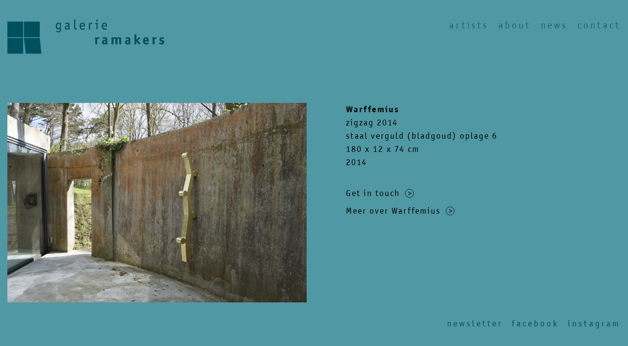

--- FILE ---
content_type: text/html; charset=UTF-8
request_url: https://www.galerieramakers.nl/artists/warffemius/5
body_size: 6058
content:
<!DOCTYPE html>
<html lang="nl">
	<head>

		<title>5 | Galerie Ramakers</title>
    <meta name="apple-mobile-web-app-title" content="5 | Galerie Ramakers">
    <meta name="robots" content="index,follow">
    <meta property="og:title" content="5 | Galerie Ramakers">
    <meta property="og:type" content="website">
    <meta property="og:site_name" content="Galerie Ramakers">
    <meta property="og:url" content="https://www.galerieramakers.nl/artists/warffemius/5">
    <meta property="og:image" content="https://www.galerieramakers.nl/media/site/2ba3ec0dbd-1727435410/share-image-1200x-q90.jpg">
    <meta name="twitter:card" content="summary">
    <meta name="twitter:title" content="5 | Galerie Ramakers">
    <meta name="twitter:image" content="https://www.galerieramakers.nl/media/site/2ba3ec0dbd-1727435410/share-image-630x-q90.jpg">
    <link rel="canonical" href="https://www.galerieramakers.nl/artists/warffemius/5">



		<meta charset="UTF-8">
		<meta name="viewport" content="width=device-width, initial-scale=1, minimum-scale=1"/>

		<link rel="icon" type="image/png" sizes="32x32" href="/favicon.png">

		<script>
			document.documentElement.className = "js";
		</script>

		<link href="https://www.galerieramakers.nl/assets/build/main.83380a5e9ca290e6ada4.css" rel="stylesheet">


	</head>
	<body class="blueDarkblue">

                    <header class="header">
    <div class="container container--full">
        <div class="row">
            <div class="col-md-4">
                <a href="https://www.galerieramakers.nl" class="site-logo">
                    <svg xmlns="http://www.w3.org/2000/svg" width="556" height="122" viewBox="0 0 556 122">
  <g fill="#000" fill-rule="evenodd">
    <path d="M185.9109 31.7464c-2.24 1.844-4.33 2.641-6.719 2.641-4.627 0-7.513-4.082-7.513-10.7 0-8.062 3.285-12.539 9.156-12.539 2.189 0 3.681.496 5.871 1.989.547-1.344 1.096-2.239 1.394-2.239.1 0 .249.098.348.149l2.238 1.344c.1.05.151.148.151.296 0 .102-.051.25-.25.598-.895 1.395-1.242 2.789-1.242 4.93v7.461c0 2.687 0 3.882.099 5.425l.149 2.786c.048 1.097.099 2.043.099 2.738 0 5.621-2.986 8.609-8.609 8.609-2.686 0-5.723-.847-7.861-2.14-.249-.102-.299-.25-.299-.5v-.149s.05-.047.099-.148l.846-1.942c.1-.199.199-.296.348-.296.05 0 .25.05.349.148 2.139 1.094 4.528 1.793 6.319 1.793 3.683 0 5.175-1.496 5.175-5.324 0-.746-.048-1.543-.048-2.442-.051-1.191-.1-1.84-.1-1.988v-.5zm-.199-16.07c-1.942-.996-3.186-1.344-4.629-1.344-3.533 0-5.473 2.937-5.473 8.41 0 5.871 1.293 8.359 4.328 8.359 1.791 0 3.285-.597 5.774-2.339v-13.086z"/>
    <path d="M185.9109 31.7464c-2.24 1.844-4.33 2.641-6.719 2.641-4.627 0-7.513-4.082-7.513-10.7 0-8.062 3.285-12.539 9.156-12.539 2.189 0 3.681.496 5.871 1.989.547-1.344 1.096-2.239 1.394-2.239.1 0 .249.098.348.149l2.238 1.344c.1.05.151.148.151.296 0 .102-.051.25-.25.598-.895 1.395-1.242 2.789-1.242 4.93v7.461c0 2.687 0 3.882.099 5.425l.149 2.786c.048 1.097.099 2.043.099 2.738 0 5.621-2.986 8.609-8.609 8.609-2.686 0-5.723-.847-7.861-2.14-.249-.102-.299-.25-.299-.5v-.149s.05-.047.099-.148l.846-1.942c.1-.199.199-.296.348-.296.05 0 .25.05.349.148 2.139 1.094 4.528 1.793 6.319 1.793 3.683 0 5.175-1.496 5.175-5.324 0-.746-.048-1.543-.048-2.442-.051-1.191-.1-1.84-.1-1.988v-.5zm-.199-16.07c-1.942-.996-3.186-1.344-4.629-1.344-3.533 0-5.473 2.937-5.473 8.41 0 5.871 1.293 8.359 4.328 8.359 1.791 0 3.285-.597 5.774-2.339v-13.086zM216.284 20.4534v-1.594c0-3.133-1.244-4.328-4.479-4.328-1.841 0-3.384.399-5.722 1.442-.151.05-.299.101-.35.101-.148 0-.297-.101-.347-.25l-.698-1.941c-.097-.2-.097-.246-.097-.348 0-.348.396-.648 1.74-1.145 1.89-.746 3.832-1.144 5.971-1.144 5.175 0 7.613 2.191 7.613 6.816v9.106c0 3.387.25 4.531 1.295 6.371.099.098.099.199.099.25 0 .098-.048.246-.148.297l-2.141 1.293c-.148.101-.298.152-.398.152-.447 0-1.293-1.445-1.791-3.039-2.238 2.141-4.279 3.039-6.916 3.039-3.932 0-6.42-2.59-6.42-6.621 0-5.523 4.18-8.309 12.789-8.457m0 3.035c-6.072.051-9.057 1.742-9.057 5.125 0 2.289 1.444 3.879 3.483 3.879 1.742 0 3.433-.844 5.574-2.785"/>
    <path d="M216.284 20.4534v-1.594c0-3.133-1.244-4.328-4.479-4.328-1.841 0-3.384.399-5.722 1.442-.151.05-.299.101-.35.101-.148 0-.297-.101-.347-.25l-.698-1.941c-.097-.2-.097-.246-.097-.348 0-.348.396-.648 1.74-1.145 1.89-.746 3.832-1.144 5.971-1.144 5.175 0 7.613 2.191 7.613 6.816v9.106c0 3.387.25 4.531 1.295 6.371.099.098.099.199.099.25 0 .098-.048.246-.148.297l-2.141 1.293c-.148.101-.298.152-.398.152-.447 0-1.293-1.445-1.791-3.039-2.238 2.141-4.279 3.039-6.916 3.039-3.932 0-6.42-2.59-6.42-6.621 0-5.523 4.18-8.309 12.789-8.457zm0 3.035c-6.072.051-9.057 1.742-9.057 5.125 0 2.289 1.444 3.879 3.483 3.879 1.742 0 3.433-.844 5.574-2.785v-6.219zM236.5906 26.176V1.246c0-.3.25-.55.547-.597l2.488-.598s.051 0 .1-.051h.199c.25 0 .35.102.35.547V29.41c.048 2.239.646 3.133 2.089 3.133.647 0 1.344-.199 2.139-.597.151-.047.299-.098.348-.098.199 0 .299.098.349.297l.598 1.793c.049.199.1.347.1.398 0 .149-.1.25-.35.399-1.193.496-2.488.796-3.781.796-3.932 0-5.125-1.644-5.176-7.015"/>
    <path d="M236.5906 26.176V1.246c0-.3.25-.55.547-.597l2.488-.598s.051 0 .1-.051h.199c.25 0 .35.102.35.547V29.41c.048 2.239.646 3.133 2.089 3.133.647 0 1.344-.199 2.139-.597.151-.047.299-.098.348-.098.199 0 .299.098.349.297l.598 1.793c.049.199.1.347.1.398 0 .149-.1.25-.35.399-1.193.496-2.488.796-3.781.796-3.932 0-5.125-1.644-5.176-7.015v-2.34zM260.1824 24.2346c.248 5.273 2.486 8.16 6.418 8.16 1.693 0 3.533-.547 5.574-1.742.149-.098.348-.148.447-.148.149 0 .299.097.348.25l.897 1.89c.05.199.099.246.099.348 0 .449-.797.945-2.437 1.64-1.742.7-3.485 1.047-5.276 1.047-6.121 0-10.052-4.726-10.052-12.242 0-7.512 3.732-12.289 9.554-12.289 5.524 0 8.758 3.93 8.858 10.746v1.445c0 .696-.1.895-.547.895h-13.883zm.049-2.984h10.449c-.1-4.629-1.939-7.168-5.174-7.168-3.234 0-5.076 2.437-5.275 7.168z"/>
    <path d="M260.1824 24.2346c.248 5.273 2.486 8.16 6.418 8.16 1.693 0 3.533-.547 5.574-1.742.149-.098.348-.148.447-.148.149 0 .299.097.348.25l.897 1.89c.05.199.099.246.099.348 0 .449-.797.945-2.437 1.64-1.742.7-3.485 1.047-5.276 1.047-6.121 0-10.052-4.726-10.052-12.242 0-7.512 3.732-12.289 9.554-12.289 5.524 0 8.758 3.93 8.858 10.746v1.445c0 .696-.1.895-.547.895h-13.883zm.049-2.984h10.449c-.1-4.629-1.939-7.168-5.174-7.168-3.234 0-5.076 2.437-5.275 7.168zM292.4344 15.176l.547-.645c2.484-2.687 3.578-3.382 5.473-3.382.695 0 1.441.148 2.089.445.2.102.348.199.348.348 0 .05-.051.199-.098.351l-1.195 2.637c-.051.148-.148.199-.25.199-.047 0-.102 0-.148-.051-.844-.297-1.047-.297-1.493-.297-1.242 0-2.39.844-4.777 3.68v16.024c0 .5-.098.546-.551.546h-2.535c-.496 0-.547-.097-.547-.546V19.953c0-3.832-.199-4.675-1.195-6.515-.148-.25-.199-.352-.199-.5 0-.149.101-.297.297-.399l1.992-1.293c.101-.05.297-.097.398-.097.297 0 .797.695 1.242 1.89.301.797.45 1.145.602 2.137"/>
    <path d="M292.4344 15.176l.547-.645c2.484-2.687 3.578-3.382 5.473-3.382.695 0 1.441.148 2.089.445.2.102.348.199.348.348 0 .05-.051.199-.098.351l-1.195 2.637c-.051.148-.148.199-.25.199-.047 0-.102 0-.148-.051-.844-.297-1.047-.297-1.493-.297-1.242 0-2.39.844-4.777 3.68v16.024c0 .5-.098.546-.551.546h-2.535c-.496 0-.547-.097-.547-.546V19.953c0-3.832-.199-4.675-1.195-6.515-.148-.25-.199-.352-.199-.5 0-.149.101-.297.297-.399l1.992-1.293c.101-.05.297-.097.398-.097.297 0 .797.695 1.242 1.89.301.797.45 1.145.602 2.137M320.2117 3.2346c0 1.645-1.293 2.938-2.934 2.938-1.593 0-2.937-1.293-2.937-2.938 0-1.594 1.344-2.934 2.937-2.934 1.641 0 2.934 1.34 2.934 2.934m-4.43 11.547h-4.027c-.25 0-.352-.152-.352-.547v-1.895c0-.347.102-.546.352-.546h7.312c.25 0 .399.199.399.546v22.145c0 .449-.102.547-.547.547h-2.586c-.351 0-.551-.098-.551-.348v-.199"/>
    <path d="M320.2117 3.2346c0 1.645-1.293 2.938-2.934 2.938-1.593 0-2.937-1.293-2.937-2.938 0-1.594 1.344-2.934 2.937-2.934 1.641 0 2.934 1.34 2.934 2.934zm-4.43 11.547h-4.027c-.25 0-.352-.152-.352-.547v-1.895c0-.347.102-.546.352-.546h7.312c.25 0 .399.199.399.546v22.145c0 .449-.102.547-.547.547h-2.586c-.351 0-.551-.098-.551-.348v-19.902zM338.5281 24.2346c.25 5.273 2.488 8.16 6.422 8.16 1.687 0 3.531-.547 5.57-1.742.149-.098.348-.148.446-.148.152 0 .3.097.351.25l.895 1.89c.05.199.097.246.097.348 0 .449-.793.945-2.437 1.64-1.742.7-3.485 1.047-5.274 1.047-6.117 0-10.05-4.726-10.05-12.242 0-7.512 3.73-12.289 9.55-12.289 5.524 0 8.762 3.93 8.86 10.746v1.445c0 .696-.098.895-.547.895h-13.883zm.051-2.984h10.449c-.102-4.629-1.941-7.168-5.176-7.168-3.234 0-5.074 2.437-5.273 7.168z"/>
    <path d="M338.5281 24.2346c.25 5.273 2.488 8.16 6.422 8.16 1.687 0 3.531-.547 5.57-1.742.149-.098.348-.148.446-.148.152 0 .3.097.351.25l.895 1.89c.05.199.097.246.097.348 0 .449-.793.945-2.437 1.64-1.742.7-3.485 1.047-5.274 1.047-6.117 0-10.05-4.726-10.05-12.242 0-7.512 3.73-12.289 9.55-12.289 5.524 0 8.762 3.93 8.86 10.746v1.445c0 .696-.098.895-.547.895h-13.883zm.051-2.984h10.449c-.102-4.629-1.941-7.168-5.176-7.168-3.234 0-5.074 2.437-5.273 7.168zM316.9461 66.4182l.496-.547c2.039-2.437 3.434-3.234 5.574-3.234 1.442 0 2.739.547 2.739 1.093 0 .102-.051.348-.102.497l-1.441 3.933c-.153.348-.25.449-.45.449-.046 0-.148 0-.296-.05-.602-.301-1.395-.45-1.942-.45-1.043 0-2.191.7-3.683 2.34v16.071c0 .75-.102.847-.844.847h-4.481c-.695 0-.793-.097-.793-.847v-14.676c0-2.488-.351-4.184-1.148-6.024l-.297-.695c-.051-.148-.102-.301-.102-.398 0-.25.149-.45.45-.547l3.933-1.395c.246-.051.395-.097.547-.097.594 0 1.344 1.441 1.84 3.73"/>
    <path d="M316.9461 66.4182l.496-.547c2.039-2.437 3.434-3.234 5.574-3.234 1.442 0 2.739.547 2.739 1.093 0 .102-.051.348-.102.497l-1.441 3.933c-.153.348-.25.449-.45.449-.046 0-.148 0-.296-.05-.602-.301-1.395-.45-1.942-.45-1.043 0-2.191.7-3.683 2.34v16.071c0 .75-.102.847-.844.847h-4.481c-.695 0-.793-.097-.793-.847v-14.676c0-2.488-.351-4.184-1.148-6.024l-.297-.695c-.051-.148-.102-.301-.102-.398 0-.25.149-.45.45-.547l3.933-1.395c.246-.051.395-.097.547-.097.594 0 1.344 1.441 1.84 3.73M347.8211 72.5393v-1.492c0-2.789-.746-3.633-3.234-3.633-1.442 0-3.137.398-5.375 1.293-.149.051-.399.102-.496.102-.25 0-.399-.102-.5-.45l-1.043-2.937c-.051-.246-.098-.399-.098-.496 0-.45.344-.7 1.391-1.094 2.089-.746 4.476-1.195 6.867-1.195 4.328 0 7.117 1.64 7.961 4.629.25.894.297 1.691.297 3.132v9.852c0 2.141.351 3.586 1.148 5.227.098.199.148.398.148.496 0 .199-.148.398-.398.5l-3.781 1.543c-.199.097-.449.148-.547.148-.5 0-.945-.895-1.492-2.887-1.946 1.992-3.684 2.785-6.172 2.785-4.43 0-7.266-2.835-7.266-7.312 0-3.336 1.344-5.574 4.078-6.816 2.192-.997 4.133-1.344 8.114-1.395h.398zm0 3.98h-.496c-4.328 0-6.274 1.196-6.274 3.883 0 1.891 1.344 3.332 3.086 3.332 1.297 0 2.539-.597 3.684-1.89v-5.325z"/>
    <path d="M347.8211 72.5393v-1.492c0-2.789-.746-3.633-3.234-3.633-1.442 0-3.137.398-5.375 1.293-.149.051-.399.102-.496.102-.25 0-.399-.102-.5-.45l-1.043-2.937c-.051-.246-.098-.399-.098-.496 0-.45.344-.7 1.391-1.094 2.089-.746 4.476-1.195 6.867-1.195 4.328 0 7.117 1.64 7.961 4.629.25.894.297 1.691.297 3.132v9.852c0 2.141.351 3.586 1.148 5.227.098.199.148.398.148.496 0 .199-.148.398-.398.5l-3.781 1.543c-.199.097-.449.148-.547.148-.5 0-.945-.895-1.492-2.887-1.946 1.992-3.684 2.785-6.172 2.785-4.43 0-7.266-2.835-7.266-7.312 0-3.336 1.344-5.574 4.078-6.816 2.192-.997 4.133-1.344 8.114-1.395h.398zm0 3.98h-.496c-4.328 0-6.274 1.196-6.274 3.883 0 1.891 1.344 3.332 3.086 3.332 1.297 0 2.539-.597 3.684-1.89v-5.325zM375.9265 69.6526v16.867c0 .75-.105.848-.922.848h-4.836c-.762 0-.871-.098-.871-.848v-16.219c0-2.488-.164-3.382-.98-5.226-.11-.199-.161-.399-.161-.547 0-.25.161-.398.598-.547l4.293-1.293c.219-.101.434-.101.543-.101.547 0 1.195 1.343 1.688 3.433 2.882-2.437 4.945-3.383 7.828-3.383 2.773 0 4.617 1.094 5.812 3.383 2.992-2.488 5.164-3.383 8.102-3.383 2.39 0 4.242.895 5.054 2.438.762 1.394.981 2.539.981 5.574v15.871c0 .75-.164.848-.926.848h-4.836c-.762 0-.871-.098-.871-.848v-15.273c0-2.789-.652-3.785-2.391-3.785-1.468 0-2.664.597-4.566 2.191v16.867c0 .75-.109.848-.871.848h-4.84c-.812 0-.922-.098-.922-.848v-14.828c0-3.184-.543-4.078-2.39-4.078-1.36 0-2.719.598-4.516 2.039"/>
    <path d="M375.9265 69.6526v16.867c0 .75-.105.848-.922.848h-4.836c-.762 0-.871-.098-.871-.848v-16.219c0-2.488-.164-3.382-.98-5.226-.11-.199-.161-.399-.161-.547 0-.25.161-.398.598-.547l4.293-1.293c.219-.101.434-.101.543-.101.547 0 1.195 1.343 1.688 3.433 2.882-2.437 4.945-3.383 7.828-3.383 2.773 0 4.617 1.094 5.812 3.383 2.992-2.488 5.164-3.383 8.102-3.383 2.39 0 4.242.895 5.054 2.438.762 1.394.981 2.539.981 5.574v15.871c0 .75-.164.848-.926.848h-4.836c-.762 0-.871-.098-.871-.848v-15.273c0-2.789-.652-3.785-2.391-3.785-1.468 0-2.664.597-4.566 2.191v16.867c0 .75-.109.848-.871.848h-4.84c-.812 0-.922-.098-.922-.848v-14.828c0-3.184-.543-4.078-2.39-4.078-1.36 0-2.719.598-4.516 2.039M429.239 72.5393v-1.492c0-2.789-.746-3.633-3.234-3.633-1.446 0-3.133.398-5.375 1.293-.149.051-.399.102-.496.102-.25 0-.399-.102-.497-.45l-1.046-2.937c-.051-.246-.102-.399-.102-.496 0-.45.352-.7 1.395-1.094 2.089-.746 4.48-1.195 6.867-1.195 4.332 0 7.113 1.64 7.965 4.629.246.894.296 1.691.296 3.132v9.852c0 2.141.348 3.586 1.145 5.227.098.199.148.398.148.496 0 .199-.148.398-.398.5l-3.781 1.543c-.199.097-.449.148-.547.148-.496 0-.949-.895-1.496-2.887-1.938 1.992-3.68 2.785-6.168 2.785-4.43 0-7.266-2.835-7.266-7.312 0-3.336 1.344-5.574 4.082-6.816 2.188-.997 4.129-1.344 8.11-1.395h.398zm0 3.98h-.5c-4.328 0-6.266 1.196-6.266 3.883 0 1.891 1.344 3.332 3.086 3.332 1.289 0 2.535-.597 3.68-1.89v-5.325z"/>
    <path d="M429.239 72.5393v-1.492c0-2.789-.746-3.633-3.234-3.633-1.446 0-3.133.398-5.375 1.293-.149.051-.399.102-.496.102-.25 0-.399-.102-.497-.45l-1.046-2.937c-.051-.246-.102-.399-.102-.496 0-.45.352-.7 1.395-1.094 2.089-.746 4.48-1.195 6.867-1.195 4.332 0 7.113 1.64 7.965 4.629.246.894.296 1.691.296 3.132v9.852c0 2.141.348 3.586 1.145 5.227.098.199.148.398.148.496 0 .199-.148.398-.398.5l-3.781 1.543c-.199.097-.449.148-.547.148-.496 0-.949-.895-1.496-2.887-1.938 1.992-3.68 2.785-6.168 2.785-4.43 0-7.266-2.835-7.266-7.312 0-3.336 1.344-5.574 4.082-6.816 2.188-.997 4.129-1.344 8.11-1.395h.398zm0 3.98h-.5c-4.328 0-6.266 1.196-6.266 3.883 0 1.891 1.344 3.332 3.086 3.332 1.289 0 2.535-.597 3.68-1.89v-5.325zM456.7664 72.5393l9.355-9.406c.348-.297.399-.348.594-.348.203 0 .25.051.602.301l2.586 2.09c.297.246.398.394.398.593 0 .153-.101.301-.351.551l-7.961 7.66 8.961 10.75c.195.25.296.399.296.547 0 .25-.148.399-.5.598l-3.828 2.09c-.3.148-.398.199-.5.199-.25 0-.398-.102-.648-.398l-9.004-11.645v10.398c0 .75-.098.848-.848.848h-4.476c-.75 0-.848-.098-.848-.848v-32.292c0-.696.098-.747.746-.895l4.481-.945c.246-.051.347-.051.449-.051.344 0 .496.25.496.848"/>
    <path d="M456.7664 72.5393l9.355-9.406c.348-.297.399-.348.594-.348.203 0 .25.051.602.301l2.586 2.09c.297.246.398.394.398.593 0 .153-.101.301-.351.551l-7.961 7.66 8.961 10.75c.195.25.296.399.296.547 0 .25-.148.399-.5.598l-3.828 2.09c-.3.148-.398.199-.5.199-.25 0-.398-.102-.648-.398l-9.004-11.645v10.398c0 .75-.098.848-.848.848h-4.476c-.75 0-.848-.098-.848-.848v-32.292c0-.696.098-.747.746-.895l4.481-.945c.246-.051.347-.051.449-.051.344 0 .496.25.496.848v19.355zM486.7703 77.0667c.102 4.129 1.793 6.121 5.328 6.121 1.84 0 3.68-.496 5.57-1.492.25-.149.45-.199.598-.199.246 0 .449.148.547.445l1.246 2.84c.098.297.149.394.149.547 0 .597-.696 1.043-2.688 1.789-1.992.75-3.883 1.094-6.023 1.094-7.016 0-10.797-4.426-10.797-12.586 0-7.813 4.179-12.989 10.55-12.989 6.418 0 9.606 4.43 9.606 13.188 0 .996-.203 1.242-1.094 1.242h-12.992zm.102-4.477h7.562c-.102-4.031-1.047-5.523-3.484-5.523-2.539 0-3.633 1.543-4.078 5.523z"/>
    <path d="M486.7703 77.0667c.102 4.129 1.793 6.121 5.328 6.121 1.84 0 3.68-.496 5.57-1.492.25-.149.45-.199.598-.199.246 0 .449.148.547.445l1.246 2.84c.098.297.149.394.149.547 0 .597-.696 1.043-2.688 1.789-1.992.75-3.883 1.094-6.023 1.094-7.016 0-10.797-4.426-10.797-12.586 0-7.813 4.179-12.989 10.55-12.989 6.418 0 9.606 4.43 9.606 13.188 0 .996-.203 1.242-1.094 1.242h-12.992zm.102-4.477h7.562c-.102-4.031-1.047-5.523-3.484-5.523-2.539 0-3.633 1.543-4.078 5.523zM519.7703 66.4182l.5-.547c2.039-2.437 3.434-3.234 5.57-3.234 1.446 0 2.739.547 2.739 1.093 0 .102-.051.348-.098.497l-1.445 3.933c-.149.348-.25.449-.446.449-.05 0-.148 0-.297-.05-.601-.301-1.398-.45-1.945-.45-1.043 0-2.187.7-3.68 2.34v16.071c0 .75-.101.847-.847.847h-4.481c-.695 0-.793-.097-.793-.847v-14.676c0-2.488-.347-4.184-1.144-6.024l-.297-.695c-.055-.148-.102-.301-.102-.398 0-.25.149-.45.446-.547l3.933-1.395c.246-.051.399-.097.547-.097.598 0 1.344 1.441 1.84 3.73"/>
    <path d="M519.7703 66.4182l.5-.547c2.039-2.437 3.434-3.234 5.57-3.234 1.446 0 2.739.547 2.739 1.093 0 .102-.051.348-.098.497l-1.445 3.933c-.149.348-.25.449-.446.449-.05 0-.148 0-.297-.05-.601-.301-1.398-.45-1.945-.45-1.043 0-2.187.7-3.68 2.34v16.071c0 .75-.101.847-.847.847h-4.481c-.695 0-.793-.097-.793-.847v-14.676c0-2.488-.347-4.184-1.144-6.024l-.297-.695c-.055-.148-.102-.301-.102-.398 0-.25.149-.45.446-.547l3.933-1.395c.246-.051.399-.097.547-.097.598 0 1.344 1.441 1.84 3.73M537.9031 84.6292l1.094-2.934c.101-.296.297-.449.5-.449.097 0 .297.051.445.153 2.586 1.39 4.727 2.039 6.57 2.039 1.688 0 2.836-.997 2.836-2.489 0-1.394-.597-1.89-3.734-3.086-3.484-1.343-4.527-1.89-5.473-3.035-.996-1.094-1.543-2.637-1.543-4.328 0-4.578 3.586-7.863 8.657-7.863 2.289 0 5.328.746 7.019 1.742.246.148.399.297.399.547 0 .098-.051.25-.153.496l-1.242 2.738c-.148.348-.25.449-.445.449-.102 0-.25-.05-.399-.101-1.843-.797-3.586-1.242-4.879-1.242-1.988 0-3.136.894-3.136 2.437 0 1.344.546 1.789 3.234 2.836 4.031 1.543 5.027 2.141 6.125 3.434.945 1.195 1.492 2.734 1.492 4.429 0 4.625-3.336 7.809-8.262 7.809-2.886 0-6.167-.894-8.707-2.285-.351-.25-.546-.449-.546-.699 0-.149.046-.246.148-.598"/>
    <path d="M537.9031 84.6292l1.094-2.934c.101-.296.297-.449.5-.449.097 0 .297.051.445.153 2.586 1.39 4.727 2.039 6.57 2.039 1.688 0 2.836-.997 2.836-2.489 0-1.394-.597-1.89-3.734-3.086-3.484-1.343-4.527-1.89-5.473-3.035-.996-1.094-1.543-2.637-1.543-4.328 0-4.578 3.586-7.863 8.657-7.863 2.289 0 5.328.746 7.019 1.742.246.148.399.297.399.547 0 .098-.051.25-.153.496l-1.242 2.738c-.148.348-.25.449-.445.449-.102 0-.25-.05-.399-.101-1.843-.797-3.586-1.242-4.879-1.242-1.988 0-3.136.894-3.136 2.437 0 1.344.546 1.789 3.234 2.836 4.031 1.543 5.027 2.141 6.125 3.434.945 1.195 1.492 2.734 1.492 4.429 0 4.625-3.336 7.809-8.262 7.809-2.886 0-6.167-.894-8.707-2.285-.351-.25-.546-.449-.546-.699 0-.149.046-.246.148-.598M0 62.775h55.92V6.855H0zM58.78 62.775h55.92V6.855H58.78zM.054 121.17h55.92V65.249H.054zM120.5891 121.1702l-5.944-55.917h-55.92l5.944 55.917z"/>
  </g>
</svg>                </a>
            </div>
            <div class="col-md-8">
                <nav>
                                            <a
                            href="https://www.galerieramakers.nl/artists"
                            class=""
                        >Artists</a>
                                            <a
                            href="https://www.galerieramakers.nl/about"
                            class=""
                        >About</a>
                                            <a
                            href="https://www.galerieramakers.nl/news"
                            class=""
                        >News</a>
                                            <a
                            href="https://www.galerieramakers.nl/contact"
                            class=""
                        >Contact</a>
                                    </nav>
            </div>
        </div>
    </div>
</header>

<button type="button" class="menu-trigger menu-trigger--open">
    <svg xmlns="http://www.w3.org/2000/svg" width="17" height="15" viewBox="0 0 17 15">
        <g fill="none" fill-rule="evenodd">
            <g fill="#F6F6F6">
              <path d="M0 1h17V0H0zM0 8h17V7H0zM0 15h17v-1H0z"/>
            </g>
        </g>
    </svg>
</button>



<div class="header-mobile">
    <div class="container">
        <a href="https://www.galerieramakers.nl" class="site-logo">
            <svg xmlns="http://www.w3.org/2000/svg" width="556" height="122" viewBox="0 0 556 122">
  <g fill="#000" fill-rule="evenodd">
    <path d="M185.9109 31.7464c-2.24 1.844-4.33 2.641-6.719 2.641-4.627 0-7.513-4.082-7.513-10.7 0-8.062 3.285-12.539 9.156-12.539 2.189 0 3.681.496 5.871 1.989.547-1.344 1.096-2.239 1.394-2.239.1 0 .249.098.348.149l2.238 1.344c.1.05.151.148.151.296 0 .102-.051.25-.25.598-.895 1.395-1.242 2.789-1.242 4.93v7.461c0 2.687 0 3.882.099 5.425l.149 2.786c.048 1.097.099 2.043.099 2.738 0 5.621-2.986 8.609-8.609 8.609-2.686 0-5.723-.847-7.861-2.14-.249-.102-.299-.25-.299-.5v-.149s.05-.047.099-.148l.846-1.942c.1-.199.199-.296.348-.296.05 0 .25.05.349.148 2.139 1.094 4.528 1.793 6.319 1.793 3.683 0 5.175-1.496 5.175-5.324 0-.746-.048-1.543-.048-2.442-.051-1.191-.1-1.84-.1-1.988v-.5zm-.199-16.07c-1.942-.996-3.186-1.344-4.629-1.344-3.533 0-5.473 2.937-5.473 8.41 0 5.871 1.293 8.359 4.328 8.359 1.791 0 3.285-.597 5.774-2.339v-13.086z"/>
    <path d="M185.9109 31.7464c-2.24 1.844-4.33 2.641-6.719 2.641-4.627 0-7.513-4.082-7.513-10.7 0-8.062 3.285-12.539 9.156-12.539 2.189 0 3.681.496 5.871 1.989.547-1.344 1.096-2.239 1.394-2.239.1 0 .249.098.348.149l2.238 1.344c.1.05.151.148.151.296 0 .102-.051.25-.25.598-.895 1.395-1.242 2.789-1.242 4.93v7.461c0 2.687 0 3.882.099 5.425l.149 2.786c.048 1.097.099 2.043.099 2.738 0 5.621-2.986 8.609-8.609 8.609-2.686 0-5.723-.847-7.861-2.14-.249-.102-.299-.25-.299-.5v-.149s.05-.047.099-.148l.846-1.942c.1-.199.199-.296.348-.296.05 0 .25.05.349.148 2.139 1.094 4.528 1.793 6.319 1.793 3.683 0 5.175-1.496 5.175-5.324 0-.746-.048-1.543-.048-2.442-.051-1.191-.1-1.84-.1-1.988v-.5zm-.199-16.07c-1.942-.996-3.186-1.344-4.629-1.344-3.533 0-5.473 2.937-5.473 8.41 0 5.871 1.293 8.359 4.328 8.359 1.791 0 3.285-.597 5.774-2.339v-13.086zM216.284 20.4534v-1.594c0-3.133-1.244-4.328-4.479-4.328-1.841 0-3.384.399-5.722 1.442-.151.05-.299.101-.35.101-.148 0-.297-.101-.347-.25l-.698-1.941c-.097-.2-.097-.246-.097-.348 0-.348.396-.648 1.74-1.145 1.89-.746 3.832-1.144 5.971-1.144 5.175 0 7.613 2.191 7.613 6.816v9.106c0 3.387.25 4.531 1.295 6.371.099.098.099.199.099.25 0 .098-.048.246-.148.297l-2.141 1.293c-.148.101-.298.152-.398.152-.447 0-1.293-1.445-1.791-3.039-2.238 2.141-4.279 3.039-6.916 3.039-3.932 0-6.42-2.59-6.42-6.621 0-5.523 4.18-8.309 12.789-8.457m0 3.035c-6.072.051-9.057 1.742-9.057 5.125 0 2.289 1.444 3.879 3.483 3.879 1.742 0 3.433-.844 5.574-2.785"/>
    <path d="M216.284 20.4534v-1.594c0-3.133-1.244-4.328-4.479-4.328-1.841 0-3.384.399-5.722 1.442-.151.05-.299.101-.35.101-.148 0-.297-.101-.347-.25l-.698-1.941c-.097-.2-.097-.246-.097-.348 0-.348.396-.648 1.74-1.145 1.89-.746 3.832-1.144 5.971-1.144 5.175 0 7.613 2.191 7.613 6.816v9.106c0 3.387.25 4.531 1.295 6.371.099.098.099.199.099.25 0 .098-.048.246-.148.297l-2.141 1.293c-.148.101-.298.152-.398.152-.447 0-1.293-1.445-1.791-3.039-2.238 2.141-4.279 3.039-6.916 3.039-3.932 0-6.42-2.59-6.42-6.621 0-5.523 4.18-8.309 12.789-8.457zm0 3.035c-6.072.051-9.057 1.742-9.057 5.125 0 2.289 1.444 3.879 3.483 3.879 1.742 0 3.433-.844 5.574-2.785v-6.219zM236.5906 26.176V1.246c0-.3.25-.55.547-.597l2.488-.598s.051 0 .1-.051h.199c.25 0 .35.102.35.547V29.41c.048 2.239.646 3.133 2.089 3.133.647 0 1.344-.199 2.139-.597.151-.047.299-.098.348-.098.199 0 .299.098.349.297l.598 1.793c.049.199.1.347.1.398 0 .149-.1.25-.35.399-1.193.496-2.488.796-3.781.796-3.932 0-5.125-1.644-5.176-7.015"/>
    <path d="M236.5906 26.176V1.246c0-.3.25-.55.547-.597l2.488-.598s.051 0 .1-.051h.199c.25 0 .35.102.35.547V29.41c.048 2.239.646 3.133 2.089 3.133.647 0 1.344-.199 2.139-.597.151-.047.299-.098.348-.098.199 0 .299.098.349.297l.598 1.793c.049.199.1.347.1.398 0 .149-.1.25-.35.399-1.193.496-2.488.796-3.781.796-3.932 0-5.125-1.644-5.176-7.015v-2.34zM260.1824 24.2346c.248 5.273 2.486 8.16 6.418 8.16 1.693 0 3.533-.547 5.574-1.742.149-.098.348-.148.447-.148.149 0 .299.097.348.25l.897 1.89c.05.199.099.246.099.348 0 .449-.797.945-2.437 1.64-1.742.7-3.485 1.047-5.276 1.047-6.121 0-10.052-4.726-10.052-12.242 0-7.512 3.732-12.289 9.554-12.289 5.524 0 8.758 3.93 8.858 10.746v1.445c0 .696-.1.895-.547.895h-13.883zm.049-2.984h10.449c-.1-4.629-1.939-7.168-5.174-7.168-3.234 0-5.076 2.437-5.275 7.168z"/>
    <path d="M260.1824 24.2346c.248 5.273 2.486 8.16 6.418 8.16 1.693 0 3.533-.547 5.574-1.742.149-.098.348-.148.447-.148.149 0 .299.097.348.25l.897 1.89c.05.199.099.246.099.348 0 .449-.797.945-2.437 1.64-1.742.7-3.485 1.047-5.276 1.047-6.121 0-10.052-4.726-10.052-12.242 0-7.512 3.732-12.289 9.554-12.289 5.524 0 8.758 3.93 8.858 10.746v1.445c0 .696-.1.895-.547.895h-13.883zm.049-2.984h10.449c-.1-4.629-1.939-7.168-5.174-7.168-3.234 0-5.076 2.437-5.275 7.168zM292.4344 15.176l.547-.645c2.484-2.687 3.578-3.382 5.473-3.382.695 0 1.441.148 2.089.445.2.102.348.199.348.348 0 .05-.051.199-.098.351l-1.195 2.637c-.051.148-.148.199-.25.199-.047 0-.102 0-.148-.051-.844-.297-1.047-.297-1.493-.297-1.242 0-2.39.844-4.777 3.68v16.024c0 .5-.098.546-.551.546h-2.535c-.496 0-.547-.097-.547-.546V19.953c0-3.832-.199-4.675-1.195-6.515-.148-.25-.199-.352-.199-.5 0-.149.101-.297.297-.399l1.992-1.293c.101-.05.297-.097.398-.097.297 0 .797.695 1.242 1.89.301.797.45 1.145.602 2.137"/>
    <path d="M292.4344 15.176l.547-.645c2.484-2.687 3.578-3.382 5.473-3.382.695 0 1.441.148 2.089.445.2.102.348.199.348.348 0 .05-.051.199-.098.351l-1.195 2.637c-.051.148-.148.199-.25.199-.047 0-.102 0-.148-.051-.844-.297-1.047-.297-1.493-.297-1.242 0-2.39.844-4.777 3.68v16.024c0 .5-.098.546-.551.546h-2.535c-.496 0-.547-.097-.547-.546V19.953c0-3.832-.199-4.675-1.195-6.515-.148-.25-.199-.352-.199-.5 0-.149.101-.297.297-.399l1.992-1.293c.101-.05.297-.097.398-.097.297 0 .797.695 1.242 1.89.301.797.45 1.145.602 2.137M320.2117 3.2346c0 1.645-1.293 2.938-2.934 2.938-1.593 0-2.937-1.293-2.937-2.938 0-1.594 1.344-2.934 2.937-2.934 1.641 0 2.934 1.34 2.934 2.934m-4.43 11.547h-4.027c-.25 0-.352-.152-.352-.547v-1.895c0-.347.102-.546.352-.546h7.312c.25 0 .399.199.399.546v22.145c0 .449-.102.547-.547.547h-2.586c-.351 0-.551-.098-.551-.348v-.199"/>
    <path d="M320.2117 3.2346c0 1.645-1.293 2.938-2.934 2.938-1.593 0-2.937-1.293-2.937-2.938 0-1.594 1.344-2.934 2.937-2.934 1.641 0 2.934 1.34 2.934 2.934zm-4.43 11.547h-4.027c-.25 0-.352-.152-.352-.547v-1.895c0-.347.102-.546.352-.546h7.312c.25 0 .399.199.399.546v22.145c0 .449-.102.547-.547.547h-2.586c-.351 0-.551-.098-.551-.348v-19.902zM338.5281 24.2346c.25 5.273 2.488 8.16 6.422 8.16 1.687 0 3.531-.547 5.57-1.742.149-.098.348-.148.446-.148.152 0 .3.097.351.25l.895 1.89c.05.199.097.246.097.348 0 .449-.793.945-2.437 1.64-1.742.7-3.485 1.047-5.274 1.047-6.117 0-10.05-4.726-10.05-12.242 0-7.512 3.73-12.289 9.55-12.289 5.524 0 8.762 3.93 8.86 10.746v1.445c0 .696-.098.895-.547.895h-13.883zm.051-2.984h10.449c-.102-4.629-1.941-7.168-5.176-7.168-3.234 0-5.074 2.437-5.273 7.168z"/>
    <path d="M338.5281 24.2346c.25 5.273 2.488 8.16 6.422 8.16 1.687 0 3.531-.547 5.57-1.742.149-.098.348-.148.446-.148.152 0 .3.097.351.25l.895 1.89c.05.199.097.246.097.348 0 .449-.793.945-2.437 1.64-1.742.7-3.485 1.047-5.274 1.047-6.117 0-10.05-4.726-10.05-12.242 0-7.512 3.73-12.289 9.55-12.289 5.524 0 8.762 3.93 8.86 10.746v1.445c0 .696-.098.895-.547.895h-13.883zm.051-2.984h10.449c-.102-4.629-1.941-7.168-5.176-7.168-3.234 0-5.074 2.437-5.273 7.168zM316.9461 66.4182l.496-.547c2.039-2.437 3.434-3.234 5.574-3.234 1.442 0 2.739.547 2.739 1.093 0 .102-.051.348-.102.497l-1.441 3.933c-.153.348-.25.449-.45.449-.046 0-.148 0-.296-.05-.602-.301-1.395-.45-1.942-.45-1.043 0-2.191.7-3.683 2.34v16.071c0 .75-.102.847-.844.847h-4.481c-.695 0-.793-.097-.793-.847v-14.676c0-2.488-.351-4.184-1.148-6.024l-.297-.695c-.051-.148-.102-.301-.102-.398 0-.25.149-.45.45-.547l3.933-1.395c.246-.051.395-.097.547-.097.594 0 1.344 1.441 1.84 3.73"/>
    <path d="M316.9461 66.4182l.496-.547c2.039-2.437 3.434-3.234 5.574-3.234 1.442 0 2.739.547 2.739 1.093 0 .102-.051.348-.102.497l-1.441 3.933c-.153.348-.25.449-.45.449-.046 0-.148 0-.296-.05-.602-.301-1.395-.45-1.942-.45-1.043 0-2.191.7-3.683 2.34v16.071c0 .75-.102.847-.844.847h-4.481c-.695 0-.793-.097-.793-.847v-14.676c0-2.488-.351-4.184-1.148-6.024l-.297-.695c-.051-.148-.102-.301-.102-.398 0-.25.149-.45.45-.547l3.933-1.395c.246-.051.395-.097.547-.097.594 0 1.344 1.441 1.84 3.73M347.8211 72.5393v-1.492c0-2.789-.746-3.633-3.234-3.633-1.442 0-3.137.398-5.375 1.293-.149.051-.399.102-.496.102-.25 0-.399-.102-.5-.45l-1.043-2.937c-.051-.246-.098-.399-.098-.496 0-.45.344-.7 1.391-1.094 2.089-.746 4.476-1.195 6.867-1.195 4.328 0 7.117 1.64 7.961 4.629.25.894.297 1.691.297 3.132v9.852c0 2.141.351 3.586 1.148 5.227.098.199.148.398.148.496 0 .199-.148.398-.398.5l-3.781 1.543c-.199.097-.449.148-.547.148-.5 0-.945-.895-1.492-2.887-1.946 1.992-3.684 2.785-6.172 2.785-4.43 0-7.266-2.835-7.266-7.312 0-3.336 1.344-5.574 4.078-6.816 2.192-.997 4.133-1.344 8.114-1.395h.398zm0 3.98h-.496c-4.328 0-6.274 1.196-6.274 3.883 0 1.891 1.344 3.332 3.086 3.332 1.297 0 2.539-.597 3.684-1.89v-5.325z"/>
    <path d="M347.8211 72.5393v-1.492c0-2.789-.746-3.633-3.234-3.633-1.442 0-3.137.398-5.375 1.293-.149.051-.399.102-.496.102-.25 0-.399-.102-.5-.45l-1.043-2.937c-.051-.246-.098-.399-.098-.496 0-.45.344-.7 1.391-1.094 2.089-.746 4.476-1.195 6.867-1.195 4.328 0 7.117 1.64 7.961 4.629.25.894.297 1.691.297 3.132v9.852c0 2.141.351 3.586 1.148 5.227.098.199.148.398.148.496 0 .199-.148.398-.398.5l-3.781 1.543c-.199.097-.449.148-.547.148-.5 0-.945-.895-1.492-2.887-1.946 1.992-3.684 2.785-6.172 2.785-4.43 0-7.266-2.835-7.266-7.312 0-3.336 1.344-5.574 4.078-6.816 2.192-.997 4.133-1.344 8.114-1.395h.398zm0 3.98h-.496c-4.328 0-6.274 1.196-6.274 3.883 0 1.891 1.344 3.332 3.086 3.332 1.297 0 2.539-.597 3.684-1.89v-5.325zM375.9265 69.6526v16.867c0 .75-.105.848-.922.848h-4.836c-.762 0-.871-.098-.871-.848v-16.219c0-2.488-.164-3.382-.98-5.226-.11-.199-.161-.399-.161-.547 0-.25.161-.398.598-.547l4.293-1.293c.219-.101.434-.101.543-.101.547 0 1.195 1.343 1.688 3.433 2.882-2.437 4.945-3.383 7.828-3.383 2.773 0 4.617 1.094 5.812 3.383 2.992-2.488 5.164-3.383 8.102-3.383 2.39 0 4.242.895 5.054 2.438.762 1.394.981 2.539.981 5.574v15.871c0 .75-.164.848-.926.848h-4.836c-.762 0-.871-.098-.871-.848v-15.273c0-2.789-.652-3.785-2.391-3.785-1.468 0-2.664.597-4.566 2.191v16.867c0 .75-.109.848-.871.848h-4.84c-.812 0-.922-.098-.922-.848v-14.828c0-3.184-.543-4.078-2.39-4.078-1.36 0-2.719.598-4.516 2.039"/>
    <path d="M375.9265 69.6526v16.867c0 .75-.105.848-.922.848h-4.836c-.762 0-.871-.098-.871-.848v-16.219c0-2.488-.164-3.382-.98-5.226-.11-.199-.161-.399-.161-.547 0-.25.161-.398.598-.547l4.293-1.293c.219-.101.434-.101.543-.101.547 0 1.195 1.343 1.688 3.433 2.882-2.437 4.945-3.383 7.828-3.383 2.773 0 4.617 1.094 5.812 3.383 2.992-2.488 5.164-3.383 8.102-3.383 2.39 0 4.242.895 5.054 2.438.762 1.394.981 2.539.981 5.574v15.871c0 .75-.164.848-.926.848h-4.836c-.762 0-.871-.098-.871-.848v-15.273c0-2.789-.652-3.785-2.391-3.785-1.468 0-2.664.597-4.566 2.191v16.867c0 .75-.109.848-.871.848h-4.84c-.812 0-.922-.098-.922-.848v-14.828c0-3.184-.543-4.078-2.39-4.078-1.36 0-2.719.598-4.516 2.039M429.239 72.5393v-1.492c0-2.789-.746-3.633-3.234-3.633-1.446 0-3.133.398-5.375 1.293-.149.051-.399.102-.496.102-.25 0-.399-.102-.497-.45l-1.046-2.937c-.051-.246-.102-.399-.102-.496 0-.45.352-.7 1.395-1.094 2.089-.746 4.48-1.195 6.867-1.195 4.332 0 7.113 1.64 7.965 4.629.246.894.296 1.691.296 3.132v9.852c0 2.141.348 3.586 1.145 5.227.098.199.148.398.148.496 0 .199-.148.398-.398.5l-3.781 1.543c-.199.097-.449.148-.547.148-.496 0-.949-.895-1.496-2.887-1.938 1.992-3.68 2.785-6.168 2.785-4.43 0-7.266-2.835-7.266-7.312 0-3.336 1.344-5.574 4.082-6.816 2.188-.997 4.129-1.344 8.11-1.395h.398zm0 3.98h-.5c-4.328 0-6.266 1.196-6.266 3.883 0 1.891 1.344 3.332 3.086 3.332 1.289 0 2.535-.597 3.68-1.89v-5.325z"/>
    <path d="M429.239 72.5393v-1.492c0-2.789-.746-3.633-3.234-3.633-1.446 0-3.133.398-5.375 1.293-.149.051-.399.102-.496.102-.25 0-.399-.102-.497-.45l-1.046-2.937c-.051-.246-.102-.399-.102-.496 0-.45.352-.7 1.395-1.094 2.089-.746 4.48-1.195 6.867-1.195 4.332 0 7.113 1.64 7.965 4.629.246.894.296 1.691.296 3.132v9.852c0 2.141.348 3.586 1.145 5.227.098.199.148.398.148.496 0 .199-.148.398-.398.5l-3.781 1.543c-.199.097-.449.148-.547.148-.496 0-.949-.895-1.496-2.887-1.938 1.992-3.68 2.785-6.168 2.785-4.43 0-7.266-2.835-7.266-7.312 0-3.336 1.344-5.574 4.082-6.816 2.188-.997 4.129-1.344 8.11-1.395h.398zm0 3.98h-.5c-4.328 0-6.266 1.196-6.266 3.883 0 1.891 1.344 3.332 3.086 3.332 1.289 0 2.535-.597 3.68-1.89v-5.325zM456.7664 72.5393l9.355-9.406c.348-.297.399-.348.594-.348.203 0 .25.051.602.301l2.586 2.09c.297.246.398.394.398.593 0 .153-.101.301-.351.551l-7.961 7.66 8.961 10.75c.195.25.296.399.296.547 0 .25-.148.399-.5.598l-3.828 2.09c-.3.148-.398.199-.5.199-.25 0-.398-.102-.648-.398l-9.004-11.645v10.398c0 .75-.098.848-.848.848h-4.476c-.75 0-.848-.098-.848-.848v-32.292c0-.696.098-.747.746-.895l4.481-.945c.246-.051.347-.051.449-.051.344 0 .496.25.496.848"/>
    <path d="M456.7664 72.5393l9.355-9.406c.348-.297.399-.348.594-.348.203 0 .25.051.602.301l2.586 2.09c.297.246.398.394.398.593 0 .153-.101.301-.351.551l-7.961 7.66 8.961 10.75c.195.25.296.399.296.547 0 .25-.148.399-.5.598l-3.828 2.09c-.3.148-.398.199-.5.199-.25 0-.398-.102-.648-.398l-9.004-11.645v10.398c0 .75-.098.848-.848.848h-4.476c-.75 0-.848-.098-.848-.848v-32.292c0-.696.098-.747.746-.895l4.481-.945c.246-.051.347-.051.449-.051.344 0 .496.25.496.848v19.355zM486.7703 77.0667c.102 4.129 1.793 6.121 5.328 6.121 1.84 0 3.68-.496 5.57-1.492.25-.149.45-.199.598-.199.246 0 .449.148.547.445l1.246 2.84c.098.297.149.394.149.547 0 .597-.696 1.043-2.688 1.789-1.992.75-3.883 1.094-6.023 1.094-7.016 0-10.797-4.426-10.797-12.586 0-7.813 4.179-12.989 10.55-12.989 6.418 0 9.606 4.43 9.606 13.188 0 .996-.203 1.242-1.094 1.242h-12.992zm.102-4.477h7.562c-.102-4.031-1.047-5.523-3.484-5.523-2.539 0-3.633 1.543-4.078 5.523z"/>
    <path d="M486.7703 77.0667c.102 4.129 1.793 6.121 5.328 6.121 1.84 0 3.68-.496 5.57-1.492.25-.149.45-.199.598-.199.246 0 .449.148.547.445l1.246 2.84c.098.297.149.394.149.547 0 .597-.696 1.043-2.688 1.789-1.992.75-3.883 1.094-6.023 1.094-7.016 0-10.797-4.426-10.797-12.586 0-7.813 4.179-12.989 10.55-12.989 6.418 0 9.606 4.43 9.606 13.188 0 .996-.203 1.242-1.094 1.242h-12.992zm.102-4.477h7.562c-.102-4.031-1.047-5.523-3.484-5.523-2.539 0-3.633 1.543-4.078 5.523zM519.7703 66.4182l.5-.547c2.039-2.437 3.434-3.234 5.57-3.234 1.446 0 2.739.547 2.739 1.093 0 .102-.051.348-.098.497l-1.445 3.933c-.149.348-.25.449-.446.449-.05 0-.148 0-.297-.05-.601-.301-1.398-.45-1.945-.45-1.043 0-2.187.7-3.68 2.34v16.071c0 .75-.101.847-.847.847h-4.481c-.695 0-.793-.097-.793-.847v-14.676c0-2.488-.347-4.184-1.144-6.024l-.297-.695c-.055-.148-.102-.301-.102-.398 0-.25.149-.45.446-.547l3.933-1.395c.246-.051.399-.097.547-.097.598 0 1.344 1.441 1.84 3.73"/>
    <path d="M519.7703 66.4182l.5-.547c2.039-2.437 3.434-3.234 5.57-3.234 1.446 0 2.739.547 2.739 1.093 0 .102-.051.348-.098.497l-1.445 3.933c-.149.348-.25.449-.446.449-.05 0-.148 0-.297-.05-.601-.301-1.398-.45-1.945-.45-1.043 0-2.187.7-3.68 2.34v16.071c0 .75-.101.847-.847.847h-4.481c-.695 0-.793-.097-.793-.847v-14.676c0-2.488-.347-4.184-1.144-6.024l-.297-.695c-.055-.148-.102-.301-.102-.398 0-.25.149-.45.446-.547l3.933-1.395c.246-.051.399-.097.547-.097.598 0 1.344 1.441 1.84 3.73M537.9031 84.6292l1.094-2.934c.101-.296.297-.449.5-.449.097 0 .297.051.445.153 2.586 1.39 4.727 2.039 6.57 2.039 1.688 0 2.836-.997 2.836-2.489 0-1.394-.597-1.89-3.734-3.086-3.484-1.343-4.527-1.89-5.473-3.035-.996-1.094-1.543-2.637-1.543-4.328 0-4.578 3.586-7.863 8.657-7.863 2.289 0 5.328.746 7.019 1.742.246.148.399.297.399.547 0 .098-.051.25-.153.496l-1.242 2.738c-.148.348-.25.449-.445.449-.102 0-.25-.05-.399-.101-1.843-.797-3.586-1.242-4.879-1.242-1.988 0-3.136.894-3.136 2.437 0 1.344.546 1.789 3.234 2.836 4.031 1.543 5.027 2.141 6.125 3.434.945 1.195 1.492 2.734 1.492 4.429 0 4.625-3.336 7.809-8.262 7.809-2.886 0-6.167-.894-8.707-2.285-.351-.25-.546-.449-.546-.699 0-.149.046-.246.148-.598"/>
    <path d="M537.9031 84.6292l1.094-2.934c.101-.296.297-.449.5-.449.097 0 .297.051.445.153 2.586 1.39 4.727 2.039 6.57 2.039 1.688 0 2.836-.997 2.836-2.489 0-1.394-.597-1.89-3.734-3.086-3.484-1.343-4.527-1.89-5.473-3.035-.996-1.094-1.543-2.637-1.543-4.328 0-4.578 3.586-7.863 8.657-7.863 2.289 0 5.328.746 7.019 1.742.246.148.399.297.399.547 0 .098-.051.25-.153.496l-1.242 2.738c-.148.348-.25.449-.445.449-.102 0-.25-.05-.399-.101-1.843-.797-3.586-1.242-4.879-1.242-1.988 0-3.136.894-3.136 2.437 0 1.344.546 1.789 3.234 2.836 4.031 1.543 5.027 2.141 6.125 3.434.945 1.195 1.492 2.734 1.492 4.429 0 4.625-3.336 7.809-8.262 7.809-2.886 0-6.167-.894-8.707-2.285-.351-.25-.546-.449-.546-.699 0-.149.046-.246.148-.598M0 62.775h55.92V6.855H0zM58.78 62.775h55.92V6.855H58.78zM.054 121.17h55.92V65.249H.054zM120.5891 121.1702l-5.944-55.917h-55.92l5.944 55.917z"/>
  </g>
</svg>        </a>



        <div class="header-mobile__exhibitions">
            <a href="/archive">
                <svg xmlns="http://www.w3.org/2000/svg" width="19" height="19" viewBox="0 0 19 19">
    <g fill="none" fill-rule="evenodd">
        <g transform="rotate(-180 9 9)">
            <circle cx="8.5" cy="8.5" r="8.5" stroke="#8AD8A1" stroke-width=".79999995"/>
            <path fill="#8AD8A1" fill-rule="nonzero" d="M6.07142857 12.0262857l6.48428573-3.07457141v-1.02L6.07142857 4.85714286v1.18028571L11.288 8.44171429 6.07142857 10.846z"/>
        </g>
    </g>
</svg>                <span>archive</span>
            </a>
            <a href="/upcoming">
                upcoming
                <svg xmlns="http://www.w3.org/2000/svg" width="19" height="19" viewBox="0 0 19 19">
    <g fill="none" fill-rule="evenodd">
        <g transform="rotate(-180 9 9)">
            <circle cx="8.5" cy="8.5" r="8.5" stroke="#8AD8A1" stroke-width=".79999995"/>
            <path fill="#8AD8A1" fill-rule="nonzero" d="M6.07142857 12.0262857l6.48428573-3.07457141v-1.02L6.07142857 4.85714286v1.18028571L11.288 8.44171429 6.07142857 10.846z"/>
        </g>
    </g>
</svg>            </a>
        </div>

                    

                            <a href="https://www.galerieramakers.nl/exhibitions/january-2026-time-to-recharge" class="event-item blueDarkblue">
                    <span class="event-item__date">05.01.2026 – 22.01.2026 </span>
                    <span class="event-item__title">January 2026</span>
                    <span class="event-item__people">It&#039;s time to recharge and gather fresh energy. See you at the end of January with exciting new exhibitions ahead.</span>
                    <span class="event-item__visit">
                        Visit
                        <svg xmlns="http://www.w3.org/2000/svg" width="19" height="19" viewBox="0 0 19 19">
    <g fill="none" fill-rule="evenodd">
        <g transform="rotate(-180 9 9)">
            <circle cx="8.5" cy="8.5" r="8.5" stroke="#8AD8A1" stroke-width=".79999995"/>
            <path fill="#8AD8A1" fill-rule="nonzero" d="M6.07142857 12.0262857l6.48428573-3.07457141v-1.02L6.07142857 4.85714286v1.18028571L11.288 8.44171429 6.07142857 10.846z"/>
        </g>
    </g>
</svg>                    </span>
                </a>
                    
        <nav>
            <a href="https://www.galerieramakers.nl/artists/warffemius/5">Home</a>
                            <a
                    href="https://www.galerieramakers.nl/artists"
                    class=""
                >Artists</a>
                            <a
                    href="https://www.galerieramakers.nl/about"
                    class=""
                >About</a>
                            <a
                    href="https://www.galerieramakers.nl/news"
                    class=""
                >News</a>
                            <a
                    href="https://www.galerieramakers.nl/contact"
                    class=""
                >Contact</a>
                        <a href="https://mailchi.mp/galerieramakers/nieuwsbrief">Newsletter</a>
        </nav>

        <nav>
            <a href="https://www.instagram.com/galerieramakers2" target="_blank" rel="noopener">Instagram</a>
            <a href="https://www.facebook.com/galerieramakers" target="_blank" rel="noopener">Facebook</a>
        </nav>


    </div>


    <button type="button" class="menu-trigger menu-trigger--close">
        <svg xmlns="http://www.w3.org/2000/svg" width="18" height="18" viewBox="0 0 18 18">
            <g fill="none" fill-rule="evenodd">
                <g fill="#000">
                    <path d="M1.86827207 16.27817471l14.8492424-14.8492424-.70710678-.70710678-14.8492424 14.8492424z"/>
                    <path d="M16.27817447 15.63172793L1.42893207.78248553l-.70710678.70710678 14.8492424 14.8492424z"/>
                </g>
            </g>
        </svg>
    </button>

</div>
        
		    <section class="page">
        <div class="container">
            <div class="row">
                <div class="col-6 d-none d-lg-block">
                                            <a class="work-detail-image" data-fancybox="gallery" href="https://www.galerieramakers.nl/media/pages/artists/warffemius/5/17637eda3b-1727435411/dsc01570.jpeg">
                            <img src="https://www.galerieramakers.nl/media/pages/artists/warffemius/5/17637eda3b-1727435411/dsc01570.jpeg" />
                        </a>
                                    </div>
                <div class="col-12 col-lg-6">

                    <a class="d-lg-none work-detail-image"  data-fancybox="gallery-mobile" href="https://www.galerieramakers.nl/media/pages/artists/warffemius/5/17637eda3b-1727435411/dsc01570.jpeg">
                        <img src="https://www.galerieramakers.nl/media/pages/artists/warffemius/5/17637eda3b-1727435411/dsc01570.jpeg" />
                    </a>

                    <div class="work-info">
                        <h2 class="text-bold">Warffemius</h2>
                                                    <h1>zigzag 2014</h1>
                                                                            <div class="work-info__props">
                                <span>staal verguld (bladgoud) oplage 6</span>                                  <span>180 x 12 x 74 cm</span>                                  <span>2014</span>                             </div>
                        
                        
                        
                        <div class="work-artist__cta">
                            <a href="mailto:info@galerieramakers.nl" class="link-continue">
                                Get in touch
                                <svg xmlns="http://www.w3.org/2000/svg" width="19" height="19" viewBox="0 0 19 19">
    <g fill="none" fill-rule="evenodd">
        <g transform="rotate(-180 9 9)">
            <circle cx="8.5" cy="8.5" r="8.5" stroke="#8AD8A1" stroke-width=".79999995"/>
            <path fill="#8AD8A1" fill-rule="nonzero" d="M6.07142857 12.0262857l6.48428573-3.07457141v-1.02L6.07142857 4.85714286v1.18028571L11.288 8.44171429 6.07142857 10.846z"/>
        </g>
    </g>
</svg>                            </a>
                            <a href="https://www.galerieramakers.nl/artists/warffemius" class="link-continue">
                                Meer over Warffemius
                                <svg xmlns="http://www.w3.org/2000/svg" width="19" height="19" viewBox="0 0 19 19">
    <g fill="none" fill-rule="evenodd">
        <g transform="rotate(-180 9 9)">
            <circle cx="8.5" cy="8.5" r="8.5" stroke="#8AD8A1" stroke-width=".79999995"/>
            <path fill="#8AD8A1" fill-rule="nonzero" d="M6.07142857 12.0262857l6.48428573-3.07457141v-1.02L6.07142857 4.85714286v1.18028571L11.288 8.44171429 6.07142857 10.846z"/>
        </g>
    </g>
</svg>                            </a>
                        </div>

                    </div>

                    
                </div>
            </div>
        </div>
    </section>

		            <footer class="section ">
    <div class="container container--full">
        <div class="footer-navigation">
            <div class="footer-navigation__segment">
            </div>
            <div class="footer-navigation__segment">
                <a href="https://mailchi.mp/galerieramakers/nieuwsbrief">Newsletter</a>
                <a target="_blank" href="https://www.facebook.com/galerieramakers">Facebook</a>
                <a target="_blank" href="https://www.instagram.com/galerieramakers2">Instagram</a>
            </div>
        </div>
    </div>
</footer>
		
		<script src="https://cdnjs.cloudflare.com/ajax/libs/gsap/3.5.1/gsap.min.js"></script>
		<script src="https://cdnjs.cloudflare.com/ajax/libs/ScrollMagic/2.0.7/ScrollMagic.min.js"></script>
		<script src="https://cdnjs.cloudflare.com/ajax/libs/ScrollMagic/2.0.7/plugins/animation.gsap.js"></script>

		<script src="https://www.galerieramakers.nl/assets/build/main.83380a5e9ca290e6ada4.js"></script>

	</body>
</html>
